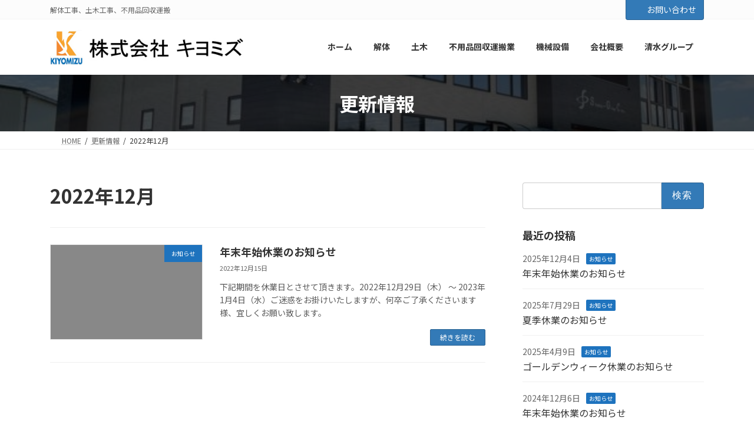

--- FILE ---
content_type: text/html; charset=UTF-8
request_url: https://www.kiyomizu-inc.co.jp/2022/12/
body_size: 67894
content:
<!DOCTYPE html>
<html lang="ja">
<head>
<meta charset="utf-8">
<meta http-equiv="X-UA-Compatible" content="IE=edge">
<meta name="viewport" content="width=device-width, initial-scale=1">
<!-- Google tag (gtag.js) --><script async src="https://www.googletagmanager.com/gtag/js?id=G-P0D4FPNFN5"></script><script>window.dataLayer = window.dataLayer || [];function gtag(){dataLayer.push(arguments);}gtag('js', new Date());gtag('config', 'G-P0D4FPNFN5');</script>
<title>2022年12月 | 株式会社キヨミズ</title>
<meta name='robots' content='max-image-preview:large' />
<link rel='dns-prefetch' href='//s.w.org' />
<link rel="alternate" type="application/rss+xml" title="株式会社キヨミズ &raquo; フィード" href="https://www.kiyomizu-inc.co.jp/feed/" />
<link rel="alternate" type="application/rss+xml" title="株式会社キヨミズ &raquo; コメントフィード" href="https://www.kiyomizu-inc.co.jp/comments/feed/" />
<meta name="description" content="2022年12月 の記事 株式会社キヨミズ 解体工事、土木工事、不用品回収運搬" /><link rel='stylesheet' id='vkExUnit_common_style-css'  href='https://www.kiyomizu-inc.co.jp/wp-content/plugins/vk-all-in-one-expansion-unit/assets/css/vkExUnit_style.css?ver=9.99.1.0' type='text/css' media='all' />
<style id='vkExUnit_common_style-inline-css' type='text/css'>
.grecaptcha-badge{bottom: 85px !important;}
.veu_promotion-alert__content--text { border: 1px solid rgba(0,0,0,0.125); padding: 0.5em 1em; border-radius: var(--vk-size-radius); margin-bottom: var(--vk-margin-block-bottom); font-size: 0.875rem; } /* Alert Content部分に段落タグを入れた場合に最後の段落の余白を0にする */ .veu_promotion-alert__content--text p:last-of-type{ margin-bottom:0; margin-top: 0; }
:root {--ver_page_top_button_url:url(https://www.kiyomizu-inc.co.jp/wp-content/plugins/vk-all-in-one-expansion-unit/assets/images/to-top-btn-icon.svg);}@font-face {font-weight: normal;font-style: normal;font-family: "vk_sns";src: url("https://www.kiyomizu-inc.co.jp/wp-content/plugins/vk-all-in-one-expansion-unit/inc/sns/icons/fonts/vk_sns.eot?-bq20cj");src: url("https://www.kiyomizu-inc.co.jp/wp-content/plugins/vk-all-in-one-expansion-unit/inc/sns/icons/fonts/vk_sns.eot?#iefix-bq20cj") format("embedded-opentype"),url("https://www.kiyomizu-inc.co.jp/wp-content/plugins/vk-all-in-one-expansion-unit/inc/sns/icons/fonts/vk_sns.woff?-bq20cj") format("woff"),url("https://www.kiyomizu-inc.co.jp/wp-content/plugins/vk-all-in-one-expansion-unit/inc/sns/icons/fonts/vk_sns.ttf?-bq20cj") format("truetype"),url("https://www.kiyomizu-inc.co.jp/wp-content/plugins/vk-all-in-one-expansion-unit/inc/sns/icons/fonts/vk_sns.svg?-bq20cj#vk_sns") format("svg");}
</style>
<link rel='stylesheet' id='vk-header-top-css'  href='https://www.kiyomizu-inc.co.jp/wp-content/plugins/lightning-g3-pro-unit/inc/header-top/package/css/header-top.css?ver=0.1.1' type='text/css' media='all' />
<style id='vk-header-top-inline-css' type='text/css'>
/* Header Top */.header-top{background-color:#fcfcfc;border-bottom: 1px solid #f5f5f5;}
</style>
<link rel='stylesheet' id='wp-block-library-css'  href='https://www.kiyomizu-inc.co.jp/wp-includes/css/dist/block-library/style.min.css?ver=5.9.12' type='text/css' media='all' />
<style id='wp-block-library-inline-css' type='text/css'>
.vk-cols--reverse{flex-direction:row-reverse}@media(min-width: 600px){.vk-cols--reverse .wp-block-column{margin-left:1em}.vk-cols--reverse .wp-block-column:last-child{margin-right:1em;margin-left:0}.vk-cols--reverse.vk-cols--fit .wp-block-column{margin-right:0;margin-left:0}}@media(min-width: 782px){.vk-cols--reverse.wp-block-columns:not(.is-not-stacked-on-mobile)>.wp-block-column:not(:first-child){margin-left:0}}@media(min-width: 600px)and (max-width: 781px){.vk-cols--reverse.wp-block-columns:not(.is-not-stacked-on-mobile)>.wp-block-column:nth-child(2n){margin-left:0}}.vk-cols--hasbtn{margin-bottom:0}.vk-cols--hasbtn>.row>.vk_gridColumn_item,.vk-cols--hasbtn>.wp-block-column{position:relative;padding-bottom:3em;margin-bottom:var(--vk-margin-block-bottom)}.vk-cols--hasbtn>.row>.vk_gridColumn_item>.wp-block-buttons,.vk-cols--hasbtn>.row>.vk_gridColumn_item>.vk_button,.vk-cols--hasbtn>.wp-block-column>.wp-block-buttons,.vk-cols--hasbtn>.wp-block-column>.vk_button{position:absolute;bottom:0;width:calc(100% - 15px - 15px)}.vk-cols--fit--gap1.wp-block-columns{gap:1px}@media(min-width: 600px)and (max-width: 781px){.vk-cols--fit--gap1.wp-block-columns .wp-block-column:not(:only-child){flex-basis:calc(50% - 1px) !important}}.vk-cols--fit.wp-block-columns,.vk-cols--fit.wp-block-columns:not(.is-not-stacked-on-mobile){margin-top:0;margin-bottom:0;justify-content:space-between}.vk-cols--fit.wp-block-columns>.wp-block-column *:last-child,.vk-cols--fit.wp-block-columns:not(.is-not-stacked-on-mobile)>.wp-block-column *:last-child{margin-bottom:0}.vk-cols--fit.wp-block-columns>.wp-block-column>.wp-block-cover,.vk-cols--fit.wp-block-columns:not(.is-not-stacked-on-mobile)>.wp-block-column>.wp-block-cover{margin-top:0}.vk-cols--fit.wp-block-columns.has-background,.vk-cols--fit.wp-block-columns:not(.is-not-stacked-on-mobile).has-background{padding:0}@media(max-width: 599px){.vk-cols--fit.wp-block-columns:not(.has-background)>.wp-block-column:not(.has-background),.vk-cols--fit.wp-block-columns:not(.is-not-stacked-on-mobile):not(.has-background)>.wp-block-column:not(.has-background){padding-left:0 !important;padding-right:0 !important}}@media(min-width: 782px){.vk-cols--fit.wp-block-columns .block-editor-block-list__block.wp-block-column:not(:first-child),.vk-cols--fit.wp-block-columns>.wp-block-column:not(:first-child),.vk-cols--fit.wp-block-columns:not(.is-not-stacked-on-mobile) .block-editor-block-list__block.wp-block-column:not(:first-child),.vk-cols--fit.wp-block-columns:not(.is-not-stacked-on-mobile)>.wp-block-column:not(:first-child){margin-left:0}}@media(min-width: 600px)and (max-width: 781px){.vk-cols--fit.wp-block-columns .wp-block-column:nth-child(2n),.vk-cols--fit.wp-block-columns:not(.is-not-stacked-on-mobile) .wp-block-column:nth-child(2n){margin-left:0}.vk-cols--fit.wp-block-columns .wp-block-column:not(:only-child),.vk-cols--fit.wp-block-columns:not(.is-not-stacked-on-mobile) .wp-block-column:not(:only-child){flex-basis:50% !important}}.vk-cols--fit.vk-cols--grid>.block-editor-block-list__block,.vk-cols--fit.vk-cols--grid>.wp-block-column,.vk-cols--fit.vk-cols--grid:not(.is-not-stacked-on-mobile)>.block-editor-block-list__block,.vk-cols--fit.vk-cols--grid:not(.is-not-stacked-on-mobile)>.wp-block-column{flex-basis:50%}@media(max-width: 599px){.vk-cols--fit.vk-cols--grid.vk-cols--grid--alignfull>.wp-block-column:nth-child(2)>.wp-block-cover,.vk-cols--fit.vk-cols--grid:not(.is-not-stacked-on-mobile).vk-cols--grid--alignfull>.wp-block-column:nth-child(2)>.wp-block-cover{width:100vw;margin-right:calc((100% - 100vw)/2);margin-left:calc((100% - 100vw)/2)}}@media(min-width: 600px){.vk-cols--fit.vk-cols--grid.vk-cols--grid--alignfull>.wp-block-column:nth-child(2)>.wp-block-cover,.vk-cols--fit.vk-cols--grid:not(.is-not-stacked-on-mobile).vk-cols--grid--alignfull>.wp-block-column:nth-child(2)>.wp-block-cover{margin-right:calc(100% - 50vw);width:50vw}}@media(min-width: 600px){.vk-cols--fit.vk-cols--grid.vk-cols--grid--alignfull.vk-cols--reverse>.wp-block-column,.vk-cols--fit.vk-cols--grid:not(.is-not-stacked-on-mobile).vk-cols--grid--alignfull.vk-cols--reverse>.wp-block-column{margin-left:0;margin-right:0}.vk-cols--fit.vk-cols--grid.vk-cols--grid--alignfull.vk-cols--reverse>.wp-block-column:nth-child(2)>.wp-block-cover,.vk-cols--fit.vk-cols--grid:not(.is-not-stacked-on-mobile).vk-cols--grid--alignfull.vk-cols--reverse>.wp-block-column:nth-child(2)>.wp-block-cover{margin-left:calc(100% - 50vw)}}.vk-cols--menu h2,.vk-cols--menu h3,.vk-cols--menu h4,.vk-cols--menu h5{margin-bottom:.2em;text-shadow:#000 0 0 10px}.vk-cols--menu h2:first-child,.vk-cols--menu h3:first-child,.vk-cols--menu h4:first-child,.vk-cols--menu h5:first-child{margin-top:0}.vk-cols--menu p{margin-bottom:1rem;text-shadow:#000 0 0 10px}.vk-cols--menu .wp-block-cover__inner-container:last-child{margin-bottom:0}.vk-cols--fitbnrs .wp-block-column .wp-block-cover:hover img{filter:unset}.vk-cols--fitbnrs .wp-block-column .wp-block-cover:hover{background-color:unset}.vk-cols--fitbnrs .wp-block-column .wp-block-cover:hover .wp-block-cover__image-background{filter:unset !important}.vk-cols--fitbnrs .wp-block-cover__inner-container{position:absolute;height:100%;width:100%}.vk-cols--fitbnrs .vk_button{height:100%;margin:0}.vk-cols--fitbnrs .vk_button .vk_button_btn,.vk-cols--fitbnrs .vk_button .btn{height:100%;width:100%;border:none;box-shadow:none;background-color:unset;transition:unset}.vk-cols--fitbnrs .vk_button .vk_button_btn:hover,.vk-cols--fitbnrs .vk_button .btn:hover{transition:unset}.vk-cols--fitbnrs .vk_button .vk_button_btn:after,.vk-cols--fitbnrs .vk_button .btn:after{border:none}.vk-cols--fitbnrs .vk_button .vk_button_link_txt{width:100%;position:absolute;top:50%;left:50%;transform:translateY(-50%) translateX(-50%);font-size:2rem;text-shadow:#000 0 0 10px}.vk-cols--fitbnrs .vk_button .vk_button_link_subCaption{width:100%;position:absolute;top:calc(50% + 2.2em);left:50%;transform:translateY(-50%) translateX(-50%);text-shadow:#000 0 0 10px}.vk-cols--media .wp-block-column:not(:first-child) .wp-block-image,.vk-cols--media .wp-block-column:not(:first-child) figure{margin-bottom:0}@media(min-width: 600px){.vk-cols--media.vk-cols--reverse .wp-block-column:first-child{margin-left:0}}@media(min-width: 782px){.vk-cols--media .wp-block-column:not(:first-child){--wp--style--block-gap: 3rem;margin-left:3rem}.vk-cols--media.vk-cols--reverse .wp-block-column:not(:first-child){margin-right:3rem;margin-left:0}}@media(min-width: 600px)and (max-width: 781px){.vk-cols--media{--wp--style--block-gap: 2rem}.vk-cols--media.vk-cols--reverse .wp-block-column:not(:first-child){margin-right:2rem;margin-left:0}}.vk-fit-map iframe{position:relative;margin-bottom:0;display:block;max-height:400px;width:100vw}.no-margin{margin:0}@media(max-width: 599px){.wp-block-image.vk-aligncenter--mobile>.alignright{float:none;margin-left:auto;margin-right:auto}.vk-no-padding-horizontal--mobile{padding-left:0 !important;padding-right:0 !important}}
/* VK Color Palettes */:root{ --vk-color-primary:#337ab7}:root .has-vk-color-primary-color { color:var(--vk-color-primary); }:root .has-vk-color-primary-background-color { background-color:var(--vk-color-primary); }:root .has-vk-color-primary-border-color { border-color:var(--vk-color-primary); }:root{ --vk-color-primary-dark:#286192}:root .has-vk-color-primary-dark-color { color:var(--vk-color-primary-dark); }:root .has-vk-color-primary-dark-background-color { background-color:var(--vk-color-primary-dark); }:root .has-vk-color-primary-dark-border-color { border-color:var(--vk-color-primary-dark); }:root{ --vk-color-primary-vivid:#3886c9}:root .has-vk-color-primary-vivid-color { color:var(--vk-color-primary-vivid); }:root .has-vk-color-primary-vivid-background-color { background-color:var(--vk-color-primary-vivid); }:root .has-vk-color-primary-vivid-border-color { border-color:var(--vk-color-primary-vivid); }
</style>
<style id='global-styles-inline-css' type='text/css'>
body{--wp--preset--color--black: #000000;--wp--preset--color--cyan-bluish-gray: #abb8c3;--wp--preset--color--white: #ffffff;--wp--preset--color--pale-pink: #f78da7;--wp--preset--color--vivid-red: #cf2e2e;--wp--preset--color--luminous-vivid-orange: #ff6900;--wp--preset--color--luminous-vivid-amber: #fcb900;--wp--preset--color--light-green-cyan: #7bdcb5;--wp--preset--color--vivid-green-cyan: #00d084;--wp--preset--color--pale-cyan-blue: #8ed1fc;--wp--preset--color--vivid-cyan-blue: #0693e3;--wp--preset--color--vivid-purple: #9b51e0;--wp--preset--gradient--vivid-cyan-blue-to-vivid-purple: linear-gradient(135deg,rgba(6,147,227,1) 0%,rgb(155,81,224) 100%);--wp--preset--gradient--light-green-cyan-to-vivid-green-cyan: linear-gradient(135deg,rgb(122,220,180) 0%,rgb(0,208,130) 100%);--wp--preset--gradient--luminous-vivid-amber-to-luminous-vivid-orange: linear-gradient(135deg,rgba(252,185,0,1) 0%,rgba(255,105,0,1) 100%);--wp--preset--gradient--luminous-vivid-orange-to-vivid-red: linear-gradient(135deg,rgba(255,105,0,1) 0%,rgb(207,46,46) 100%);--wp--preset--gradient--very-light-gray-to-cyan-bluish-gray: linear-gradient(135deg,rgb(238,238,238) 0%,rgb(169,184,195) 100%);--wp--preset--gradient--cool-to-warm-spectrum: linear-gradient(135deg,rgb(74,234,220) 0%,rgb(151,120,209) 20%,rgb(207,42,186) 40%,rgb(238,44,130) 60%,rgb(251,105,98) 80%,rgb(254,248,76) 100%);--wp--preset--gradient--blush-light-purple: linear-gradient(135deg,rgb(255,206,236) 0%,rgb(152,150,240) 100%);--wp--preset--gradient--blush-bordeaux: linear-gradient(135deg,rgb(254,205,165) 0%,rgb(254,45,45) 50%,rgb(107,0,62) 100%);--wp--preset--gradient--luminous-dusk: linear-gradient(135deg,rgb(255,203,112) 0%,rgb(199,81,192) 50%,rgb(65,88,208) 100%);--wp--preset--gradient--pale-ocean: linear-gradient(135deg,rgb(255,245,203) 0%,rgb(182,227,212) 50%,rgb(51,167,181) 100%);--wp--preset--gradient--electric-grass: linear-gradient(135deg,rgb(202,248,128) 0%,rgb(113,206,126) 100%);--wp--preset--gradient--midnight: linear-gradient(135deg,rgb(2,3,129) 0%,rgb(40,116,252) 100%);--wp--preset--gradient--vivid-green-cyan-to-vivid-cyan-blue: linear-gradient(135deg,rgba(0,208,132,1) 0%,rgba(6,147,227,1) 100%);--wp--preset--duotone--dark-grayscale: url('#wp-duotone-dark-grayscale');--wp--preset--duotone--grayscale: url('#wp-duotone-grayscale');--wp--preset--duotone--purple-yellow: url('#wp-duotone-purple-yellow');--wp--preset--duotone--blue-red: url('#wp-duotone-blue-red');--wp--preset--duotone--midnight: url('#wp-duotone-midnight');--wp--preset--duotone--magenta-yellow: url('#wp-duotone-magenta-yellow');--wp--preset--duotone--purple-green: url('#wp-duotone-purple-green');--wp--preset--duotone--blue-orange: url('#wp-duotone-blue-orange');--wp--preset--font-size--small: 14px;--wp--preset--font-size--medium: 20px;--wp--preset--font-size--large: 24px;--wp--preset--font-size--x-large: 42px;--wp--preset--font-size--regular: 16px;--wp--preset--font-size--huge: 36px;}.has-black-color{color: var(--wp--preset--color--black) !important;}.has-cyan-bluish-gray-color{color: var(--wp--preset--color--cyan-bluish-gray) !important;}.has-white-color{color: var(--wp--preset--color--white) !important;}.has-pale-pink-color{color: var(--wp--preset--color--pale-pink) !important;}.has-vivid-red-color{color: var(--wp--preset--color--vivid-red) !important;}.has-luminous-vivid-orange-color{color: var(--wp--preset--color--luminous-vivid-orange) !important;}.has-luminous-vivid-amber-color{color: var(--wp--preset--color--luminous-vivid-amber) !important;}.has-light-green-cyan-color{color: var(--wp--preset--color--light-green-cyan) !important;}.has-vivid-green-cyan-color{color: var(--wp--preset--color--vivid-green-cyan) !important;}.has-pale-cyan-blue-color{color: var(--wp--preset--color--pale-cyan-blue) !important;}.has-vivid-cyan-blue-color{color: var(--wp--preset--color--vivid-cyan-blue) !important;}.has-vivid-purple-color{color: var(--wp--preset--color--vivid-purple) !important;}.has-black-background-color{background-color: var(--wp--preset--color--black) !important;}.has-cyan-bluish-gray-background-color{background-color: var(--wp--preset--color--cyan-bluish-gray) !important;}.has-white-background-color{background-color: var(--wp--preset--color--white) !important;}.has-pale-pink-background-color{background-color: var(--wp--preset--color--pale-pink) !important;}.has-vivid-red-background-color{background-color: var(--wp--preset--color--vivid-red) !important;}.has-luminous-vivid-orange-background-color{background-color: var(--wp--preset--color--luminous-vivid-orange) !important;}.has-luminous-vivid-amber-background-color{background-color: var(--wp--preset--color--luminous-vivid-amber) !important;}.has-light-green-cyan-background-color{background-color: var(--wp--preset--color--light-green-cyan) !important;}.has-vivid-green-cyan-background-color{background-color: var(--wp--preset--color--vivid-green-cyan) !important;}.has-pale-cyan-blue-background-color{background-color: var(--wp--preset--color--pale-cyan-blue) !important;}.has-vivid-cyan-blue-background-color{background-color: var(--wp--preset--color--vivid-cyan-blue) !important;}.has-vivid-purple-background-color{background-color: var(--wp--preset--color--vivid-purple) !important;}.has-black-border-color{border-color: var(--wp--preset--color--black) !important;}.has-cyan-bluish-gray-border-color{border-color: var(--wp--preset--color--cyan-bluish-gray) !important;}.has-white-border-color{border-color: var(--wp--preset--color--white) !important;}.has-pale-pink-border-color{border-color: var(--wp--preset--color--pale-pink) !important;}.has-vivid-red-border-color{border-color: var(--wp--preset--color--vivid-red) !important;}.has-luminous-vivid-orange-border-color{border-color: var(--wp--preset--color--luminous-vivid-orange) !important;}.has-luminous-vivid-amber-border-color{border-color: var(--wp--preset--color--luminous-vivid-amber) !important;}.has-light-green-cyan-border-color{border-color: var(--wp--preset--color--light-green-cyan) !important;}.has-vivid-green-cyan-border-color{border-color: var(--wp--preset--color--vivid-green-cyan) !important;}.has-pale-cyan-blue-border-color{border-color: var(--wp--preset--color--pale-cyan-blue) !important;}.has-vivid-cyan-blue-border-color{border-color: var(--wp--preset--color--vivid-cyan-blue) !important;}.has-vivid-purple-border-color{border-color: var(--wp--preset--color--vivid-purple) !important;}.has-vivid-cyan-blue-to-vivid-purple-gradient-background{background: var(--wp--preset--gradient--vivid-cyan-blue-to-vivid-purple) !important;}.has-light-green-cyan-to-vivid-green-cyan-gradient-background{background: var(--wp--preset--gradient--light-green-cyan-to-vivid-green-cyan) !important;}.has-luminous-vivid-amber-to-luminous-vivid-orange-gradient-background{background: var(--wp--preset--gradient--luminous-vivid-amber-to-luminous-vivid-orange) !important;}.has-luminous-vivid-orange-to-vivid-red-gradient-background{background: var(--wp--preset--gradient--luminous-vivid-orange-to-vivid-red) !important;}.has-very-light-gray-to-cyan-bluish-gray-gradient-background{background: var(--wp--preset--gradient--very-light-gray-to-cyan-bluish-gray) !important;}.has-cool-to-warm-spectrum-gradient-background{background: var(--wp--preset--gradient--cool-to-warm-spectrum) !important;}.has-blush-light-purple-gradient-background{background: var(--wp--preset--gradient--blush-light-purple) !important;}.has-blush-bordeaux-gradient-background{background: var(--wp--preset--gradient--blush-bordeaux) !important;}.has-luminous-dusk-gradient-background{background: var(--wp--preset--gradient--luminous-dusk) !important;}.has-pale-ocean-gradient-background{background: var(--wp--preset--gradient--pale-ocean) !important;}.has-electric-grass-gradient-background{background: var(--wp--preset--gradient--electric-grass) !important;}.has-midnight-gradient-background{background: var(--wp--preset--gradient--midnight) !important;}.has-small-font-size{font-size: var(--wp--preset--font-size--small) !important;}.has-medium-font-size{font-size: var(--wp--preset--font-size--medium) !important;}.has-large-font-size{font-size: var(--wp--preset--font-size--large) !important;}.has-x-large-font-size{font-size: var(--wp--preset--font-size--x-large) !important;}
</style>
<link rel='stylesheet' id='contact-form-7-confirm-css'  href='https://www.kiyomizu-inc.co.jp/wp-content/plugins/contact-form-7-add-confirm/includes/css/styles.css?ver=5.1-20210912' type='text/css' media='all' />
<link rel='stylesheet' id='UserAccessManagerLoginForm-css'  href='https://www.kiyomizu-inc.co.jp/wp-content/plugins/user-access-manager/assets/css/uamLoginForm.css?ver=2.2.16' type='text/css' media='screen' />
<link rel='stylesheet' id='veu-cta-css'  href='https://www.kiyomizu-inc.co.jp/wp-content/plugins/vk-all-in-one-expansion-unit/inc/call-to-action/package/assets/css/style.css?ver=9.99.1.0' type='text/css' media='all' />
<link rel='stylesheet' id='vk-swiper-style-css'  href='https://www.kiyomizu-inc.co.jp/wp-content/plugins/vk-blocks-pro/inc/vk-swiper/package/assets/css/swiper-bundle.min.css?ver=6.8.0' type='text/css' media='all' />
<link rel='stylesheet' id='lightning-common-style-css'  href='https://www.kiyomizu-inc.co.jp/wp-content/themes/lightning/_g3/assets/css/style.css?ver=15.33.1' type='text/css' media='all' />
<style id='lightning-common-style-inline-css' type='text/css'>
/* Lightning */:root {--vk-color-primary:#337ab7;--vk-color-primary-dark:#286192;--vk-color-primary-vivid:#3886c9;--g_nav_main_acc_icon_open_url:url(https://www.kiyomizu-inc.co.jp/wp-content/themes/lightning/_g3/inc/vk-mobile-nav/package/images/vk-menu-acc-icon-open-black.svg);--g_nav_main_acc_icon_close_url: url(https://www.kiyomizu-inc.co.jp/wp-content/themes/lightning/_g3/inc/vk-mobile-nav/package/images/vk-menu-close-black.svg);--g_nav_sub_acc_icon_open_url: url(https://www.kiyomizu-inc.co.jp/wp-content/themes/lightning/_g3/inc/vk-mobile-nav/package/images/vk-menu-acc-icon-open-white.svg);--g_nav_sub_acc_icon_close_url: url(https://www.kiyomizu-inc.co.jp/wp-content/themes/lightning/_g3/inc/vk-mobile-nav/package/images/vk-menu-close-white.svg);}
:root{--swiper-navigation-color: #fff;}
:root {}.main-section {}
/* vk-mobile-nav */:root {--vk-mobile-nav-menu-btn-bg-src: url("https://www.kiyomizu-inc.co.jp/wp-content/themes/lightning/_g3/inc/vk-mobile-nav/package/images/vk-menu-btn-black.svg");--vk-mobile-nav-menu-btn-close-bg-src: url("https://www.kiyomizu-inc.co.jp/wp-content/themes/lightning/_g3/inc/vk-mobile-nav/package/images/vk-menu-close-black.svg");--vk-menu-acc-icon-open-black-bg-src: url("https://www.kiyomizu-inc.co.jp/wp-content/themes/lightning/_g3/inc/vk-mobile-nav/package/images/vk-menu-acc-icon-open-black.svg");--vk-menu-acc-icon-open-white-bg-src: url("https://www.kiyomizu-inc.co.jp/wp-content/themes/lightning/_g3/inc/vk-mobile-nav/package/images/vk-menu-acc-icon-open-white.svg");--vk-menu-acc-icon-close-black-bg-src: url("https://www.kiyomizu-inc.co.jp/wp-content/themes/lightning/_g3/inc/vk-mobile-nav/package/images/vk-menu-close-black.svg");--vk-menu-acc-icon-close-white-bg-src: url("https://www.kiyomizu-inc.co.jp/wp-content/themes/lightning/_g3/inc/vk-mobile-nav/package/images/vk-menu-close-white.svg");}
</style>
<link rel='stylesheet' id='lightning-design-style-css'  href='https://www.kiyomizu-inc.co.jp/wp-content/themes/lightning/_g3/design-skin/origin3/css/style.css?ver=15.33.1' type='text/css' media='all' />
<style id='lightning-design-style-inline-css' type='text/css'>
.tagcloud a:before { font-family: "Font Awesome 7 Free";content: "\f02b";font-weight: bold; }
/* Font switch */.site-header .site-header-logo{ font-family:"Noto Sans JP",sans-serif;font-weight:700;font-display: swap;}.global-nav{ font-family:"Noto Sans JP",sans-serif;font-weight:700;font-display: swap;}h1,h2,h3,h4,h5,h6,.page-header-title{ font-family:"Noto Sans JP",sans-serif;font-weight:700;font-display: swap;}body{ font-family:"Noto Sans JP",sans-serif;font-weight:400;font-display: swap;}
.vk-campaign-text{color:#fff;background-color:#dd9933;}.vk-campaign-text_btn,.vk-campaign-text_btn:link,.vk-campaign-text_btn:visited,.vk-campaign-text_btn:focus,.vk-campaign-text_btn:active{background:#fff;color:#4c4c4c;}a.vk-campaign-text_btn:hover{background:#eab010;color:#fff;}.vk-campaign-text_link,.vk-campaign-text_link:link,.vk-campaign-text_link:hover,.vk-campaign-text_link:visited,.vk-campaign-text_link:active,.vk-campaign-text_link:focus{color:#fff;}
/* page header */:root{--vk-page-header-url : url(https://www.kiyomizu-inc.co.jp/wp-content/uploads/2021/09/image0-rotated.jpeg);}@media ( max-width:575.98px ){:root{--vk-page-header-url : url(https://www.kiyomizu-inc.co.jp/wp-content/uploads/2021/09/image0-rotated.jpeg);}}.page-header{ position:relative;color:#fff;background: var(--vk-page-header-url, url(https://www.kiyomizu-inc.co.jp/wp-content/uploads/2021/09/image0-rotated.jpeg) ) no-repeat 50% center;background-size: cover;min-height:6rem;}.page-header::before{content:"";position:absolute;top:0;left:0;background-color:#000;opacity:0.7;width:100%;height:100%;}
.site-footer {background-color:#ffffff;color:#333;}.site-footer {
						--vk-color-text-body: #333;
						--vk-color-text-link: #333;
						--vk-color-text-link-hover: #333;
					}
</style>
<link rel='stylesheet' id='vk-blog-card-css'  href='https://www.kiyomizu-inc.co.jp/wp-content/themes/lightning/_g3/inc/vk-wp-oembed-blog-card/package/css/blog-card.css?ver=5.9.12' type='text/css' media='all' />
<link rel='stylesheet' id='vk-blocks-build-css-css'  href='https://www.kiyomizu-inc.co.jp/wp-content/plugins/vk-blocks-pro/build/block-build.css?ver=1.30.0.1' type='text/css' media='all' />
<style id='vk-blocks-build-css-inline-css' type='text/css'>
:root {--vk_flow-arrow: url(https://www.kiyomizu-inc.co.jp/wp-content/plugins/vk-blocks-pro/inc/vk-blocks/images/arrow_bottom.svg);--vk_image-mask-wave01: url(https://www.kiyomizu-inc.co.jp/wp-content/plugins/vk-blocks-pro/inc/vk-blocks/images/wave01.svg);--vk_image-mask-wave02: url(https://www.kiyomizu-inc.co.jp/wp-content/plugins/vk-blocks-pro/inc/vk-blocks/images/wave02.svg);--vk_image-mask-wave03: url(https://www.kiyomizu-inc.co.jp/wp-content/plugins/vk-blocks-pro/inc/vk-blocks/images/wave03.svg);--vk_image-mask-wave04: url(https://www.kiyomizu-inc.co.jp/wp-content/plugins/vk-blocks-pro/inc/vk-blocks/images/wave04.svg);}

	:root {

		--vk-balloon-border-width:1px;

		--vk-balloon-speech-offset:-12px;
	}
	
</style>
<link rel='stylesheet' id='lightning-theme-style-css'  href='https://www.kiyomizu-inc.co.jp/wp-content/themes/lightning_child_sample/style.css?ver=15.33.1' type='text/css' media='all' />
<link rel='stylesheet' id='vk-font-awesome-css'  href='https://www.kiyomizu-inc.co.jp/wp-content/themes/lightning/vendor/vektor-inc/font-awesome-versions/src/font-awesome/css/all.min.css?ver=7.1.0' type='text/css' media='all' />
<link rel='stylesheet' id='vk-header-layout-css'  href='https://www.kiyomizu-inc.co.jp/wp-content/plugins/lightning-g3-pro-unit/inc/header-layout/package/css/header-layout.css?ver=0.18.0' type='text/css' media='all' />
<style id='vk-header-layout-inline-css' type='text/css'>
/* Header Layout */:root {--vk-header-logo-url:url(https://www.kiyomizu-inc.co.jp/wp-content/uploads/2022/04/title_rogo.jpg);}
</style>
<link rel='stylesheet' id='vk-campaign-text-css'  href='https://www.kiyomizu-inc.co.jp/wp-content/plugins/lightning-g3-pro-unit/inc/vk-campaign-text/package/css/vk-campaign-text.css?ver=0.1.0' type='text/css' media='all' />
<link rel='stylesheet' id='vk-mobile-fix-nav-css'  href='https://www.kiyomizu-inc.co.jp/wp-content/plugins/lightning-g3-pro-unit/inc/vk-mobile-fix-nav/package/css/vk-mobile-fix-nav.css?ver=0.0.0' type='text/css' media='all' />
<link rel='stylesheet' id='tablepress-datatables-buttons-css'  href='https://www.kiyomizu-inc.co.jp/wp-content/plugins/tablepress-datatables-buttons/css/buttons.dataTables.min.css?ver=1.5' type='text/css' media='all' />
<link rel='stylesheet' id='tablepress-default-css'  href='https://www.kiyomizu-inc.co.jp/wp-content/plugins/tablepress/css/default.min.css?ver=1.14' type='text/css' media='all' />
<link rel='stylesheet' id='tablepress-responsive-tables-css'  href='https://www.kiyomizu-inc.co.jp/wp-content/plugins/tablepress-responsive-tables/css/tablepress-responsive.min.css?ver=1.8' type='text/css' media='all' />
<script type='text/javascript' src='https://www.kiyomizu-inc.co.jp/wp-includes/js/jquery/jquery.min.js?ver=3.6.0' id='jquery-core-js'></script>
<script type='text/javascript' src='https://www.kiyomizu-inc.co.jp/wp-includes/js/jquery/jquery-migrate.min.js?ver=3.3.2' id='jquery-migrate-js'></script>
<link rel="https://api.w.org/" href="https://www.kiyomizu-inc.co.jp/wp-json/" /><link rel="EditURI" type="application/rsd+xml" title="RSD" href="https://www.kiyomizu-inc.co.jp/xmlrpc.php?rsd" />
<link rel="wlwmanifest" type="application/wlwmanifest+xml" href="https://www.kiyomizu-inc.co.jp/wp-includes/wlwmanifest.xml" /> 
<meta name="generator" content="WordPress 5.9.12" />
<meta name="google-site-verification" content="VUyKgXEv7hgIG_UtdQEDojZu68qs2FYEv35XNr-jcJE" /><meta name="robots" content="noindex,follow" /><!-- [ VK All in One Expansion Unit OGP ] -->
<meta property="og:site_name" content="株式会社キヨミズ" />
<meta property="og:url" content="https://www.kiyomizu-inc.co.jp/%e5%b9%b4%e6%9c%ab%e5%b9%b4%e5%a7%8b%e4%bc%91%e6%a5%ad%e3%81%ae%e3%81%8a%e7%9f%a5%e3%82%89%e3%81%9b/" />
<meta property="og:title" content="2022年12月 | 株式会社キヨミズ" />
<meta property="og:description" content="2022年12月 の記事 株式会社キヨミズ 解体工事、土木工事、不用品回収運搬" />
<meta property="og:type" content="article" />
<!-- [ / VK All in One Expansion Unit OGP ] -->
<!-- [ VK All in One Expansion Unit twitter card ] -->
<meta name="twitter:card" content="summary_large_image">
<meta name="twitter:description" content="2022年12月 の記事 株式会社キヨミズ 解体工事、土木工事、不用品回収運搬">
<meta name="twitter:title" content="2022年12月 | 株式会社キヨミズ">
<meta name="twitter:url" content="https://www.kiyomizu-inc.co.jp/%e5%b9%b4%e6%9c%ab%e5%b9%b4%e5%a7%8b%e4%bc%91%e6%a5%ad%e3%81%ae%e3%81%8a%e7%9f%a5%e3%82%89%e3%81%9b/">
	<meta name="twitter:domain" content="www.kiyomizu-inc.co.jp">
	<!-- [ / VK All in One Expansion Unit twitter card ] -->
	<link rel="icon" href="https://www.kiyomizu-inc.co.jp/wp-content/uploads/2022/04/cropped-logo-32x32.jpg" sizes="32x32" />
<link rel="icon" href="https://www.kiyomizu-inc.co.jp/wp-content/uploads/2022/04/cropped-logo-192x192.jpg" sizes="192x192" />
<link rel="apple-touch-icon" href="https://www.kiyomizu-inc.co.jp/wp-content/uploads/2022/04/cropped-logo-180x180.jpg" />
<meta name="msapplication-TileImage" content="https://www.kiyomizu-inc.co.jp/wp-content/uploads/2022/04/cropped-logo-270x270.jpg" />
		<style type="text/css" id="wp-custom-css">
			.global-nav {
    font-weight: 100;
}

.vk_prContent_colTxt_title {
text-align: center;
}

input:-webkit-autofill {
    transition: background-color 5000s ease-in-out 0s !important;
}

.wpcf7c-conf {
    background-color: #ffffff;
}
/* ID2の表のセルに枠線を付加する */
.tablepress-id-2 thead th,
.tablepress-id-2 tbody tr:first-child td,
.tablepress-id-2 tbody td,
.tablepress-id-2 tfoot th {
	border-style: solid;
	border-width: 1px;
	border-color: #ccc;
}
.tablepress-id-2 .column-1 {
	background-color: #eee !important;
		width:25%
}
.tablepress-id-2 .column-3 {
	background-color: #eee !important;
		width:25%
}
/* ID3の表のセルに枠線を付加する */
.tablepress-id-3 thead th,
.tablepress-id-3 tbody tr:first-child td,
.tablepress-id-3 tbody td,
.tablepress-id-3 tfoot th {
	border-style: solid;
	border-width: 1px;
	border-color: #ccc;
}
.tablepress-id-3 .column-1 {
	background-color: #eee !important;
	width:25%
}
.tablepress-id-3 .column-3 {
	background-color: #eee !important;
	width:25%
}

textarea {
    font-family:メイリオ, Meiryo, "ＭＳ Ｐゴシック", "MS PGothic", sans-serif;
}

.dataTables_wrapper label input, .dataTables_wrapper label select {
    font-size: 16px;
}

@media (max-width: 639px) {
  .vk_inline-font-size {
    font-size: 1.2rem;
  }
}


/* SNSアイコン */
.headerTop ul {
    margin-top: 0px;
    margin-right: 10px;
}
.headerTop ul>li {
    margin-bottom: 0;
}
.headerTop ul>li>a {
    font-size: 24px;
    padding: 2px 0;
}
.headerTop ul>li>a:hover {
    text-decoration: none;
}
.nav li a .fa-facebook-square::before {
    color: #425dab;
}
.nav li a:hover .fa-facebook-square::before {
    color: #344e84;
}
.nav li a .fa-twitter-square::before {
    color: #00abec;
}
.nav li a:hover .fa-twitter-square::before {
    color: #007eaa;
}
.nav li a .fa-line::before {
    color: #6ebd30;
}
.nav li a:hover .fa-line::before {
    color: #5b9c28;
}

.nav li a .fa-instagram::before {
    color: #f9590d;
}
.nav li a:hover .fa-instagram::before {
    color: #b85f35;
}

.nav li a .fa-instagram-square::before {
    color: #d40065;
}
.nav li a:hover .fa-instagram-square::before {
    color: #b85f35;
}
.headerTop ul>li>a i, .headerTop ul>li>span i {
    margin: 0 5px;
}

.header-top ul>li>a  {
    padding: 0 3px;
    font-size: 22px;
    white-space: nowrap;
    display: block;
}


		</style>
		</head>
<body class="archive date wp-embed-responsive post-type-post vk-blocks sidebar-fix sidebar-fix-priority-top device-pc fa_v7_css mobile-fix-nav_enable">
<a class="skip-link screen-reader-text" href="#main">コンテンツへスキップ</a>
<a class="skip-link screen-reader-text" href="#vk-mobile-nav">ナビゲーションに移動</a>
<svg xmlns="http://www.w3.org/2000/svg" viewBox="0 0 0 0" width="0" height="0" focusable="false" role="none" style="visibility: hidden; position: absolute; left: -9999px; overflow: hidden;" ><defs><filter id="wp-duotone-dark-grayscale"><feColorMatrix color-interpolation-filters="sRGB" type="matrix" values=" .299 .587 .114 0 0 .299 .587 .114 0 0 .299 .587 .114 0 0 .299 .587 .114 0 0 " /><feComponentTransfer color-interpolation-filters="sRGB" ><feFuncR type="table" tableValues="0 0.49803921568627" /><feFuncG type="table" tableValues="0 0.49803921568627" /><feFuncB type="table" tableValues="0 0.49803921568627" /><feFuncA type="table" tableValues="1 1" /></feComponentTransfer><feComposite in2="SourceGraphic" operator="in" /></filter></defs></svg><svg xmlns="http://www.w3.org/2000/svg" viewBox="0 0 0 0" width="0" height="0" focusable="false" role="none" style="visibility: hidden; position: absolute; left: -9999px; overflow: hidden;" ><defs><filter id="wp-duotone-grayscale"><feColorMatrix color-interpolation-filters="sRGB" type="matrix" values=" .299 .587 .114 0 0 .299 .587 .114 0 0 .299 .587 .114 0 0 .299 .587 .114 0 0 " /><feComponentTransfer color-interpolation-filters="sRGB" ><feFuncR type="table" tableValues="0 1" /><feFuncG type="table" tableValues="0 1" /><feFuncB type="table" tableValues="0 1" /><feFuncA type="table" tableValues="1 1" /></feComponentTransfer><feComposite in2="SourceGraphic" operator="in" /></filter></defs></svg><svg xmlns="http://www.w3.org/2000/svg" viewBox="0 0 0 0" width="0" height="0" focusable="false" role="none" style="visibility: hidden; position: absolute; left: -9999px; overflow: hidden;" ><defs><filter id="wp-duotone-purple-yellow"><feColorMatrix color-interpolation-filters="sRGB" type="matrix" values=" .299 .587 .114 0 0 .299 .587 .114 0 0 .299 .587 .114 0 0 .299 .587 .114 0 0 " /><feComponentTransfer color-interpolation-filters="sRGB" ><feFuncR type="table" tableValues="0.54901960784314 0.98823529411765" /><feFuncG type="table" tableValues="0 1" /><feFuncB type="table" tableValues="0.71764705882353 0.25490196078431" /><feFuncA type="table" tableValues="1 1" /></feComponentTransfer><feComposite in2="SourceGraphic" operator="in" /></filter></defs></svg><svg xmlns="http://www.w3.org/2000/svg" viewBox="0 0 0 0" width="0" height="0" focusable="false" role="none" style="visibility: hidden; position: absolute; left: -9999px; overflow: hidden;" ><defs><filter id="wp-duotone-blue-red"><feColorMatrix color-interpolation-filters="sRGB" type="matrix" values=" .299 .587 .114 0 0 .299 .587 .114 0 0 .299 .587 .114 0 0 .299 .587 .114 0 0 " /><feComponentTransfer color-interpolation-filters="sRGB" ><feFuncR type="table" tableValues="0 1" /><feFuncG type="table" tableValues="0 0.27843137254902" /><feFuncB type="table" tableValues="0.5921568627451 0.27843137254902" /><feFuncA type="table" tableValues="1 1" /></feComponentTransfer><feComposite in2="SourceGraphic" operator="in" /></filter></defs></svg><svg xmlns="http://www.w3.org/2000/svg" viewBox="0 0 0 0" width="0" height="0" focusable="false" role="none" style="visibility: hidden; position: absolute; left: -9999px; overflow: hidden;" ><defs><filter id="wp-duotone-midnight"><feColorMatrix color-interpolation-filters="sRGB" type="matrix" values=" .299 .587 .114 0 0 .299 .587 .114 0 0 .299 .587 .114 0 0 .299 .587 .114 0 0 " /><feComponentTransfer color-interpolation-filters="sRGB" ><feFuncR type="table" tableValues="0 0" /><feFuncG type="table" tableValues="0 0.64705882352941" /><feFuncB type="table" tableValues="0 1" /><feFuncA type="table" tableValues="1 1" /></feComponentTransfer><feComposite in2="SourceGraphic" operator="in" /></filter></defs></svg><svg xmlns="http://www.w3.org/2000/svg" viewBox="0 0 0 0" width="0" height="0" focusable="false" role="none" style="visibility: hidden; position: absolute; left: -9999px; overflow: hidden;" ><defs><filter id="wp-duotone-magenta-yellow"><feColorMatrix color-interpolation-filters="sRGB" type="matrix" values=" .299 .587 .114 0 0 .299 .587 .114 0 0 .299 .587 .114 0 0 .299 .587 .114 0 0 " /><feComponentTransfer color-interpolation-filters="sRGB" ><feFuncR type="table" tableValues="0.78039215686275 1" /><feFuncG type="table" tableValues="0 0.94901960784314" /><feFuncB type="table" tableValues="0.35294117647059 0.47058823529412" /><feFuncA type="table" tableValues="1 1" /></feComponentTransfer><feComposite in2="SourceGraphic" operator="in" /></filter></defs></svg><svg xmlns="http://www.w3.org/2000/svg" viewBox="0 0 0 0" width="0" height="0" focusable="false" role="none" style="visibility: hidden; position: absolute; left: -9999px; overflow: hidden;" ><defs><filter id="wp-duotone-purple-green"><feColorMatrix color-interpolation-filters="sRGB" type="matrix" values=" .299 .587 .114 0 0 .299 .587 .114 0 0 .299 .587 .114 0 0 .299 .587 .114 0 0 " /><feComponentTransfer color-interpolation-filters="sRGB" ><feFuncR type="table" tableValues="0.65098039215686 0.40392156862745" /><feFuncG type="table" tableValues="0 1" /><feFuncB type="table" tableValues="0.44705882352941 0.4" /><feFuncA type="table" tableValues="1 1" /></feComponentTransfer><feComposite in2="SourceGraphic" operator="in" /></filter></defs></svg><svg xmlns="http://www.w3.org/2000/svg" viewBox="0 0 0 0" width="0" height="0" focusable="false" role="none" style="visibility: hidden; position: absolute; left: -9999px; overflow: hidden;" ><defs><filter id="wp-duotone-blue-orange"><feColorMatrix color-interpolation-filters="sRGB" type="matrix" values=" .299 .587 .114 0 0 .299 .587 .114 0 0 .299 .587 .114 0 0 .299 .587 .114 0 0 " /><feComponentTransfer color-interpolation-filters="sRGB" ><feFuncR type="table" tableValues="0.098039215686275 1" /><feFuncG type="table" tableValues="0 0.66274509803922" /><feFuncB type="table" tableValues="0.84705882352941 0.41960784313725" /><feFuncA type="table" tableValues="1 1" /></feComponentTransfer><feComposite in2="SourceGraphic" operator="in" /></filter></defs></svg>
<header id="site-header" class="site-header site-header--layout--nav-float">
	<div class="header-top" id="header-top"><div class="container"><p class="header-top-description">解体工事、土木工事、不用品回収運搬</p><nav class="menu-header_top-container"><ul id="menu-header_top" class="menu nav"><li id="menu-item-3528" class="menu-item menu-item-type-custom menu-item-object-custom menu-item-3528"><a target="_blank" rel="noopener" href="https://www.instagram.com/kiyomizu3213/?igshid=YmMyMTA2M2Y%3D%20"><i class="fab fa-instagram"></i></a></li>
<li id="menu-item-3541" class="menu-item menu-item-type-custom menu-item-object-custom menu-item-3541"><a target="_blank" rel="noopener" href="https://www.facebook.com/kiyomizu.inc%20"><i class="fab fa-facebook-square"></i></a></li>
<li id="menu-item-3527" class="menu-item menu-item-type-custom menu-item-object-custom menu-item-3527"><a target="_blank" rel="noopener" href="https://page.line.me/?accountId=196xlwpe"><i class="fab fa-line"></i></a></li>
</ul></nav><div class="header-top-contact-btn"><a href="/contact/" class="btn btn-primary"><i class="far fa-envelope"></i>お問い合わせ</a></div></div><!-- [ / .container ] --></div><!-- [ / #header-top  ] -->	<div id="site-header-container" class="site-header-container site-header-container--scrolled--nav-center container">

				<div class="site-header-logo site-header-logo--scrolled--nav-center">
		<a href="https://www.kiyomizu-inc.co.jp/">
			<span><img src="https://www.kiyomizu-inc.co.jp/wp-content/uploads/2022/04/title_rogo.jpg" alt="株式会社キヨミズ" /></span>
		</a>
		</div>

		
		<nav id="global-nav" class="global-nav global-nav--layout--float-right global-nav--scrolled--nav-center"><ul id="menu-headernavigation" class="menu vk-menu-acc global-nav-list nav"><li id="menu-item-564" class="menu-item menu-item-type-post_type menu-item-object-page menu-item-home"><a href="https://www.kiyomizu-inc.co.jp/"><strong class="global-nav-name">ホーム</strong></a></li>
<li id="menu-item-3062" class="menu-item menu-item-type-post_type menu-item-object-page"><a href="https://www.kiyomizu-inc.co.jp/dismantling/"><strong class="global-nav-name">解体</strong></a></li>
<li id="menu-item-2461" class="menu-item menu-item-type-post_type menu-item-object-page"><a href="https://www.kiyomizu-inc.co.jp/civil_engineering/"><strong class="global-nav-name">土木</strong></a></li>
<li id="menu-item-3651" class="menu-item menu-item-type-post_type menu-item-object-page"><a href="https://www.kiyomizu-inc.co.jp/transportation/"><strong class="global-nav-name">不用品回収運搬業</strong></a></li>
<li id="menu-item-2521" class="menu-item menu-item-type-post_type menu-item-object-page"><a href="https://www.kiyomizu-inc.co.jp/mechanical/"><strong class="global-nav-name">機械設備</strong></a></li>
<li id="menu-item-2185" class="menu-item menu-item-type-post_type menu-item-object-page"><a href="https://www.kiyomizu-inc.co.jp/company/"><strong class="global-nav-name">会社概要</strong></a></li>
<li id="menu-item-2525" class="menu-item menu-item-type-post_type menu-item-object-page"><a href="https://www.kiyomizu-inc.co.jp/group/"><strong class="global-nav-name">清水グループ</strong></a></li>
</ul></nav>	</div>
	</header>



	<div class="page-header"><div class="page-header-inner container">
<div class="page-header-title">更新情報</div></div></div><!-- [ /.page-header ] -->

	<!-- [ #breadcrumb ] --><div id="breadcrumb" class="breadcrumb"><div class="container"><ol class="breadcrumb-list" itemscope itemtype="https://schema.org/BreadcrumbList"><li class="breadcrumb-list__item breadcrumb-list__item--home" itemprop="itemListElement" itemscope itemtype="http://schema.org/ListItem"><a href="https://www.kiyomizu-inc.co.jp" itemprop="item"><i class="fas fa-fw fa-home"></i><span itemprop="name">HOME</span></a><meta itemprop="position" content="1" /></li><li class="breadcrumb-list__item" itemprop="itemListElement" itemscope itemtype="http://schema.org/ListItem"><a href="https://www.kiyomizu-inc.co.jp/information/" itemprop="item"><span itemprop="name">更新情報</span></a><meta itemprop="position" content="2" /></li><li class="breadcrumb-list__item" itemprop="itemListElement" itemscope itemtype="http://schema.org/ListItem"><span itemprop="name">2022年12月</span><meta itemprop="position" content="3" /></li></ol></div></div><!-- [ /#breadcrumb ] -->


<div class="site-body">
		<div class="site-body-container container">

		<div class="main-section main-section--col--two" id="main" role="main">
			
			<header class="archive-header"><h1 class="archive-header-title">2022年12月</h1></header>

	
	<div class="post-list vk_posts vk_posts-mainSection">

		<div id="post-3468" class="vk_post vk_post-postType-post media vk_post-col-xs-12 vk_post-col-sm-12 vk_post-col-lg-12 vk_post-btn-display post-3468 post type-post status-publish format-standard has-post-thumbnail hentry category-8"><div class="vk_post_imgOuter media-img" style="background-image:url(https://www.kiyomizu-inc.co.jp/wp-includes/images/media/default.png)"><a href="https://www.kiyomizu-inc.co.jp/%e5%b9%b4%e6%9c%ab%e5%b9%b4%e5%a7%8b%e4%bc%91%e6%a5%ad%e3%81%ae%e3%81%8a%e7%9f%a5%e3%82%89%e3%81%9b/"><div class="card-img-overlay"><span class="vk_post_imgOuter_singleTermLabel" style="color:#fff;background-color:#1e73be">お知らせ</span></div><img src="https://www.kiyomizu-inc.co.jp/wp-includes/images/media/default.png" class="vk_post_imgOuter_img" /></a></div><!-- [ /.vk_post_imgOuter ] --><div class="vk_post_body media-body"><h5 class="vk_post_title media-title"><a href="https://www.kiyomizu-inc.co.jp/%e5%b9%b4%e6%9c%ab%e5%b9%b4%e5%a7%8b%e4%bc%91%e6%a5%ad%e3%81%ae%e3%81%8a%e7%9f%a5%e3%82%89%e3%81%9b/">年末年始休業のお知らせ</a></h5><div class="vk_post_date media-date published">2022年12月15日</div><p class="vk_post_excerpt media-text">下記期間を休業日とさせて頂きます。2022年12月29日（木） ～ 2023年1月4日（水）ご迷惑をお掛けいたしますが、何卒ご了承くださいます様、宜しくお願い致します。</p><div class="vk_post_btnOuter text-right"><a class="btn btn-sm btn-primary vk_post_btn" href="https://www.kiyomizu-inc.co.jp/%e5%b9%b4%e6%9c%ab%e5%b9%b4%e5%a7%8b%e4%bc%91%e6%a5%ad%e3%81%ae%e3%81%8a%e7%9f%a5%e3%82%89%e3%81%9b/">続きを読む</a></div></div><!-- [ /.media-body ] --></div><!-- [ /.media ] -->
	</div><!-- [ /.post-list ] -->


	


					</div><!-- [ /.main-section ] -->

		<div class="sub-section sub-section--col--two">
<aside class="widget widget_search" id="search-5"><form role="search" method="get" id="searchform" class="searchform" action="https://www.kiyomizu-inc.co.jp/">
				<div>
					<label class="screen-reader-text" for="s">検索:</label>
					<input type="text" value="" name="s" id="s" />
					<input type="submit" id="searchsubmit" value="検索" />
				</div>
			</form></aside><aside class="widget widget_vkexunit_post_list" id="vkexunit_post_list-17"><div class="veu_postList pt_1"><h4 class="widget-title sub-section-title">最近の投稿</h4><ul class="postList"><li id="post-3740">

		<span class="published postList_date postList_meta_items">2025年12月4日</span><span class="postList_terms postList_meta_items"><a href="https://www.kiyomizu-inc.co.jp/category/%e3%81%8a%e7%9f%a5%e3%82%89%e3%81%9b/" style="background-color:#1e73be;border:none;color:white;">お知らせ</a></span><span class="postList_title entry-title"><a href="https://www.kiyomizu-inc.co.jp/%e5%b9%b4%e6%9c%ab%e5%b9%b4%e5%a7%8b%e4%bc%91%e6%a5%ad%e3%81%ae%e3%81%8a%e7%9f%a5%e3%82%89%e3%81%9b-4/">年末年始休業のお知らせ</a></span></li>
		<li id="post-3729">

		<span class="published postList_date postList_meta_items">2025年7月29日</span><span class="postList_terms postList_meta_items"><a href="https://www.kiyomizu-inc.co.jp/category/%e3%81%8a%e7%9f%a5%e3%82%89%e3%81%9b/" style="background-color:#1e73be;border:none;color:white;">お知らせ</a></span><span class="postList_title entry-title"><a href="https://www.kiyomizu-inc.co.jp/%e5%a4%8f%e5%ad%a3%e4%bc%91%e6%a5%ad%e3%81%ae%e3%81%8a%e7%9f%a5%e3%82%89%e3%81%9b-3/">夏季休業のお知らせ</a></span></li>
		<li id="post-3726">

		<span class="published postList_date postList_meta_items">2025年4月9日</span><span class="postList_terms postList_meta_items"><a href="https://www.kiyomizu-inc.co.jp/category/%e3%81%8a%e7%9f%a5%e3%82%89%e3%81%9b/" style="background-color:#1e73be;border:none;color:white;">お知らせ</a></span><span class="postList_title entry-title"><a href="https://www.kiyomizu-inc.co.jp/%e3%82%b4%e3%83%bc%e3%83%ab%e3%83%87%e3%83%b3%e3%82%a6%e3%82%a3%e3%83%bc%e3%82%af%e4%bc%91%e6%a5%ad%e3%81%ae%e3%81%8a%e7%9f%a5%e3%82%89%e3%81%9b-2/">ゴールデンウィーク休業のお知らせ</a></span></li>
		<li id="post-3723">

		<span class="published postList_date postList_meta_items">2024年12月6日</span><span class="postList_terms postList_meta_items"><a href="https://www.kiyomizu-inc.co.jp/category/%e3%81%8a%e7%9f%a5%e3%82%89%e3%81%9b/" style="background-color:#1e73be;border:none;color:white;">お知らせ</a></span><span class="postList_title entry-title"><a href="https://www.kiyomizu-inc.co.jp/%e5%b9%b4%e6%9c%ab%e5%b9%b4%e5%a7%8b%e4%bc%91%e6%a5%ad%e3%81%ae%e3%81%8a%e7%9f%a5%e3%82%89%e3%81%9b-3/">年末年始休業のお知らせ</a></span></li>
		<li id="post-3709">

		<span class="published postList_date postList_meta_items">2024年7月31日</span><span class="postList_terms postList_meta_items"><a href="https://www.kiyomizu-inc.co.jp/category/%e3%81%8a%e7%9f%a5%e3%82%89%e3%81%9b/" style="background-color:#1e73be;border:none;color:white;">お知らせ</a></span><span class="postList_title entry-title"><a href="https://www.kiyomizu-inc.co.jp/%e5%a4%8f%e5%ad%a3%e4%bc%91%e6%a5%ad%e3%81%ae%e3%81%8a%e7%9f%a5%e3%82%89%e3%81%9b-2/">夏季休業のお知らせ</a></span></li>
		<li id="post-3702">

		<span class="published postList_date postList_meta_items">2024年6月6日</span><span class="postList_terms postList_meta_items"><a href="https://www.kiyomizu-inc.co.jp/category/%e3%81%8a%e7%9f%a5%e3%82%89%e3%81%9b/" style="background-color:#1e73be;border:none;color:white;">お知らせ</a></span><span class="postList_title entry-title"><a href="https://www.kiyomizu-inc.co.jp/%e7%be%a4%e9%a6%ac%e7%9c%8c%e8%a7%a3%e4%bd%93%e5%b7%a5%e4%ba%8b%e6%a5%ad%e5%8d%94%e5%90%8c%e7%b5%84%e5%90%88%e3%81%ab%e5%85%a5%e4%bc%9a%e3%81%97%e3%81%a6%e3%81%8a%e3%82%8a%e3%81%be%e3%81%99/">群馬県解体工事業協同組合に入会しております</a></span></li>
		<li id="post-3694">

		<span class="published postList_date postList_meta_items">2024年4月11日</span><span class="postList_terms postList_meta_items"><a href="https://www.kiyomizu-inc.co.jp/category/%e3%81%8a%e7%9f%a5%e3%82%89%e3%81%9b/" style="background-color:#1e73be;border:none;color:white;">お知らせ</a></span><span class="postList_title entry-title"><a href="https://www.kiyomizu-inc.co.jp/gw%e4%bc%91%e6%a5%ad%e3%81%ae%e3%81%8a%e7%9f%a5%e3%82%89%e3%81%9b/">ゴールデンウィーク休業のお知らせ</a></span></li>
		<li id="post-3689">

		<span class="published postList_date postList_meta_items">2024年3月22日</span><span class="postList_terms postList_meta_items"><a href="https://www.kiyomizu-inc.co.jp/category/%e3%81%8a%e7%9f%a5%e3%82%89%e3%81%9b/" style="background-color:#1e73be;border:none;color:white;">お知らせ</a></span><span class="postList_title entry-title"><a href="https://www.kiyomizu-inc.co.jp/%e3%81%82%e3%82%93%e3%81%97%e3%82%93%e8%a7%a3%e4%bd%93%e6%a5%ad%e8%80%85%e8%aa%8d%e5%ae%9a%e5%8d%94%e4%bc%9a%e3%81%8b%e3%82%89%e3%81%8c%e5%8f%96%e6%9d%90%e3%82%92%e5%8f%97%e3%81%91%e3%81%be%e3%81%97/">あんしん解体業者認定協会から取材を受けました。</a></span></li>
		<li id="post-3675">

		<span class="published postList_date postList_meta_items">2023年12月5日</span><span class="postList_terms postList_meta_items"><a href="https://www.kiyomizu-inc.co.jp/category/%e3%81%8a%e7%9f%a5%e3%82%89%e3%81%9b/" style="background-color:#1e73be;border:none;color:white;">お知らせ</a></span><span class="postList_title entry-title"><a href="https://www.kiyomizu-inc.co.jp/%e5%b9%b4%e6%9c%ab%e5%b9%b4%e5%a7%8b%e4%bc%91%e6%a5%ad%e3%81%ae%e3%81%8a%e7%9f%a5%e3%82%89%e3%81%9b-2/">年末年始休業のお知らせ</a></span></li>
		<li id="post-3656">

		<span class="published postList_date postList_meta_items">2023年8月3日</span><span class="postList_terms postList_meta_items"><a href="https://www.kiyomizu-inc.co.jp/category/%e3%81%8a%e7%9f%a5%e3%82%89%e3%81%9b/" style="background-color:#1e73be;border:none;color:white;">お知らせ</a></span><span class="postList_title entry-title"><a href="https://www.kiyomizu-inc.co.jp/%e6%9c%ac%e7%a4%be%e7%a7%bb%e8%bb%a2%e3%81%ae%e3%81%8a%e7%9f%a5%e3%82%89%e3%81%9b/">本社移転のお知らせ</a></span></li>
		</ul></div></aside>			<aside class="widget widget_wp_widget_vk_archive_list" id="wp_widget_vk_archive_list-6">			<div class="sideWidget widget_archive">
				<h4 class="widget-title sub-section-title">アーカイブ</h4>									<ul class="localNavi">
							<li><a href='https://www.kiyomizu-inc.co.jp/2025/12/'>2025年12月</a></li>
	<li><a href='https://www.kiyomizu-inc.co.jp/2025/07/'>2025年7月</a></li>
	<li><a href='https://www.kiyomizu-inc.co.jp/2025/04/'>2025年4月</a></li>
	<li><a href='https://www.kiyomizu-inc.co.jp/2024/12/'>2024年12月</a></li>
	<li><a href='https://www.kiyomizu-inc.co.jp/2024/07/'>2024年7月</a></li>
	<li><a href='https://www.kiyomizu-inc.co.jp/2024/06/'>2024年6月</a></li>
	<li><a href='https://www.kiyomizu-inc.co.jp/2024/04/'>2024年4月</a></li>
	<li><a href='https://www.kiyomizu-inc.co.jp/2024/03/'>2024年3月</a></li>
	<li><a href='https://www.kiyomizu-inc.co.jp/2023/12/'>2023年12月</a></li>
	<li><a href='https://www.kiyomizu-inc.co.jp/2023/08/'>2023年8月</a></li>
	<li><a href='https://www.kiyomizu-inc.co.jp/2023/07/'>2023年7月</a></li>
	<li><a href='https://www.kiyomizu-inc.co.jp/2023/04/'>2023年4月</a></li>
	<li><a href='https://www.kiyomizu-inc.co.jp/2023/02/'>2023年2月</a></li>
	<li><a href='https://www.kiyomizu-inc.co.jp/2022/12/' aria-current="page">2022年12月</a></li>
	<li><a href='https://www.kiyomizu-inc.co.jp/2022/08/'>2022年8月</a></li>
	<li><a href='https://www.kiyomizu-inc.co.jp/2022/05/'>2022年5月</a></li>
					</ul>
				
			</div>
			</aside>			<aside class="widget widget_vkexunit_contact_section" id="vkexunit_contact_section-9"><section class="veu_contact veu_contentAddSection vk_contact veu_card"><div class="contact_frame veu_card_inner"><p class="contact_txt"><span class="contact_txt_catch">お気軽にお問い合わせください。</span><span class="contact_txt_tel veu_color_txt_key"><i class="contact_txt_tel_icon fas fa-phone-square"></i>027-386-3213</span><span class="contact_txt_time"></span></p><a href="/contact/" class="btn btn-primary btn-lg contact_bt"><span class="contact_bt_txt"><i class="far fa-envelope"></i> お問い合わせ <i class="far fa-arrow-alt-circle-right"></i></span><span class="contact_bt_subTxt">お気軽にお問い合わせください</span></a></div></section></aside> </div><!-- [ /.sub-section ] -->

	</div><!-- [ /.site-body-container ] -->

	
</div><!-- [ /.site-body ] -->


<footer class="site-footer">

			<nav class="footer-nav"><div class="container"><ul id="menu-footernavigation" class="menu footer-nav-list nav nav--line"><li id="menu-item-568" class="menu-item menu-item-type-post_type menu-item-object-page menu-item-568"><a href="https://www.kiyomizu-inc.co.jp/privacy/">プライバシーポリシー</a></li>
<li id="menu-item-654" class="menu-item menu-item-type-post_type menu-item-object-page menu-item-654"><a href="https://www.kiyomizu-inc.co.jp/sitemap-page/">サイトマップ</a></li>
</ul></div></nav>		
				<div class="container site-footer-content">
					<div class="row">
				<div class="col-lg-12"><aside class="widget widget_block widget_media_image" id="block-4">
<div class="wp-block-image"><figure class="aligncenter size-full"><img loading="lazy" width="427" height="73" src="https://www.kiyomizu-inc.co.jp/wp-content/uploads/2022/04/title_rogo.jpg" alt="" class="wp-image-3007" srcset="https://www.kiyomizu-inc.co.jp/wp-content/uploads/2022/04/title_rogo.jpg 427w, https://www.kiyomizu-inc.co.jp/wp-content/uploads/2022/04/title_rogo-300x51.jpg 300w" sizes="(max-width: 427px) 100vw, 427px" /></figure></div>
</aside><aside class="widget widget_block widget_text" id="block-6">
<p class="has-text-align-center"><span data-fontsize="16px" style="font-size: 16px;" class="vk_inline-font-size">〒370-3107　群馬県高崎市箕郷町矢原2180番地<br>TEL:027-386-3213 　FAX:027-386-3218</span><br><a href="https://www.kiyomizu-inc.co.jp/"><span data-fontsize="16px" style="font-size: 16px;" class="vk_inline-font-size">https://www.kiyomizu-inc.co.jp/</span></a></p>
</aside><aside class="widget widget_block" id="block-29">
<div class="wp-block-columns is-not-stacked-on-mobile">
<div class="wp-block-column">
<div class="wp-block-image vk_block-margin-sm--margin-top"><figure class="alignright size-full is-resized"><a href="https://www.instagram.com/kiyomizu3213/?igshid=YmMyMTA2M2Y%3D" target="_blank"><img loading="lazy" src="https://www.kiyomizu-inc.co.jp/wp-content/uploads/2023/02/Instagram_logo.jpg" alt="" class="wp-image-3515" width="60" height="60" srcset="https://www.kiyomizu-inc.co.jp/wp-content/uploads/2023/02/Instagram_logo.jpg 218w, https://www.kiyomizu-inc.co.jp/wp-content/uploads/2023/02/Instagram_logo-150x150.jpg 150w" sizes="(max-width: 60px) 100vw, 60px" /></a></figure></div>
</div>



<div class="wp-block-column vk_block-margin-0--margin-top" style="padding-top:5px;padding-right:5px;padding-bottom:5px;padding-left:5px;flex-basis:100px">
<div class="wp-block-image vk_block-margin-sm--margin-top"><figure class="aligncenter size-full is-resized"><a href="https://www.facebook.com/kiyomizu.inc/" target="_blank"><img loading="lazy" src="https://www.kiyomizu-inc.co.jp/wp-content/uploads/2023/02/f_logo.jpg" alt="" class="wp-image-3517" width="60" height="60" srcset="https://www.kiyomizu-inc.co.jp/wp-content/uploads/2023/02/f_logo.jpg 218w, https://www.kiyomizu-inc.co.jp/wp-content/uploads/2023/02/f_logo-150x150.jpg 150w" sizes="(max-width: 60px) 100vw, 60px" /></a></figure></div>
</div>



<div class="wp-block-column vk_block-margin-0--margin-top">
<div class="wp-block-image vk_block-margin-sm--margin-top"><figure class="alignleft size-full is-resized"><a href="https://page.line.me/?accountId=196xlwpe" target="_blank"><img loading="lazy" src="https://www.kiyomizu-inc.co.jp/wp-content/uploads/2023/02/line_logo.jpg" alt="" class="wp-image-3516" width="60" height="60" srcset="https://www.kiyomizu-inc.co.jp/wp-content/uploads/2023/02/line_logo.jpg 218w, https://www.kiyomizu-inc.co.jp/wp-content/uploads/2023/02/line_logo-150x150.jpg 150w" sizes="(max-width: 60px) 100vw, 60px" /></a></figure></div>
</div>
</div>
</aside><aside class="widget widget_block" id="block-23">
<div class="wp-block-vk-blocks-spacer vk_spacer vk_spacer-type-margin-top"><div class="vk_block-margin-md--margin-top"></div></div>
</aside><aside class="widget widget_block widget_media_image" id="block-21">
<div class="wp-block-image"><figure class="aligncenter size-full"><img loading="lazy" width="550" height="90" src="https://www.kiyomizu-inc.co.jp/wp-content/uploads/2024/09/shimizu_nwelogo.jpg" alt="" class="wp-image-3721" srcset="https://www.kiyomizu-inc.co.jp/wp-content/uploads/2024/09/shimizu_nwelogo.jpg 550w, https://www.kiyomizu-inc.co.jp/wp-content/uploads/2024/09/shimizu_nwelogo-300x49.jpg 300w" sizes="(max-width: 550px) 100vw, 550px" /></figure></div>
</aside><aside class="widget widget_block widget_text" id="block-22">
<p class="has-text-align-center"><strong>株式会社清水インダストリー　 有限会社ジェイライン</strong><br class="vk_responsive-br vk_responsive-br-xs"/><br class="vk_responsive-br vk_responsive-br-sm"/><br class="vk_responsive-br vk_responsive-br-md"/><br class="vk_responsive-br vk_responsive-br-lg"/><br class="vk_responsive-br vk_responsive-br-xl"/><br class="vk_responsive-br vk_responsive-br-xxl"/><strong>株式会社キヨミズ 　<strong>株式会社オケガワグリーンリサイクル</strong></strong><br class="vk_responsive-br vk_responsive-br-xxl"/><br class="vk_responsive-br vk_responsive-br-xl"/><br class="vk_responsive-br vk_responsive-br-lg"/><br class="vk_responsive-br vk_responsive-br-xs"/><br class="vk_responsive-br vk_responsive-br-sm"/><br class="vk_responsive-br vk_responsive-br-md"/></p>
</aside><aside class="widget widget_block widget_text" id="block-26">
<p class="has-text-align-center"><span data-fontsize="16px" style="font-size: 16px;" class="vk_inline-font-size">清水グループへのお問い合わせはこちら</span><br><span data-fontsize="16px" style="font-size: 16px;" class="vk_inline-font-size">027-381-5514</span></p>
</aside><aside class="widget widget_block widget_text" id="block-27">
<p class="has-text-align-center"></p>
</aside></div>			</div>
				</div>
	
	
	<div class="container site-footer-copyright">
			<p>Copyright © Kiyomizu-inc. All Rights Reserved.</p>	</div>
</footer> 
<div id="vk-mobile-nav-menu-btn" class="vk-mobile-nav-menu-btn">MENU</div><div class="vk-mobile-nav vk-mobile-nav-drop-in" id="vk-mobile-nav"><aside class="widget vk-mobile-nav-widget widget_search" id="search-4"><form role="search" method="get" id="searchform" class="searchform" action="https://www.kiyomizu-inc.co.jp/">
				<div>
					<label class="screen-reader-text" for="s">検索:</label>
					<input type="text" value="" name="s" id="s" />
					<input type="submit" id="searchsubmit" value="検索" />
				</div>
			</form></aside><nav class="vk-mobile-nav-menu-outer" role="navigation"><ul id="menu-headernavigation-1" class="vk-menu-acc menu"><li id="menu-item-564" class="menu-item menu-item-type-post_type menu-item-object-page menu-item-home menu-item-564"><a href="https://www.kiyomizu-inc.co.jp/">ホーム</a></li>
<li id="menu-item-3062" class="menu-item menu-item-type-post_type menu-item-object-page menu-item-3062"><a href="https://www.kiyomizu-inc.co.jp/dismantling/">解体</a></li>
<li id="menu-item-2461" class="menu-item menu-item-type-post_type menu-item-object-page menu-item-2461"><a href="https://www.kiyomizu-inc.co.jp/civil_engineering/">土木</a></li>
<li id="menu-item-3651" class="menu-item menu-item-type-post_type menu-item-object-page menu-item-3651"><a href="https://www.kiyomizu-inc.co.jp/transportation/">不用品回収運搬業</a></li>
<li id="menu-item-2521" class="menu-item menu-item-type-post_type menu-item-object-page menu-item-2521"><a href="https://www.kiyomizu-inc.co.jp/mechanical/">機械設備</a></li>
<li id="menu-item-2185" class="menu-item menu-item-type-post_type menu-item-object-page menu-item-2185"><a href="https://www.kiyomizu-inc.co.jp/company/">会社概要</a></li>
<li id="menu-item-2525" class="menu-item menu-item-type-post_type menu-item-object-page menu-item-2525"><a href="https://www.kiyomizu-inc.co.jp/group/">清水グループ</a></li>
</ul></nav><aside class="widget vk-mobile-nav-widget widget_vkexunit_contact_section" id="vkexunit_contact_section-5"><section class="veu_contact veu_contentAddSection vk_contact veu_card veu_contact-layout-horizontal"><div class="contact_frame veu_card_inner"><p class="contact_txt"><span class="contact_txt_catch">お気軽にお問い合わせください。</span><span class="contact_txt_tel veu_color_txt_key"><i class="contact_txt_tel_icon fas fa-phone-square"></i>027-386-3213</span><span class="contact_txt_time"></span></p><a href="/contact/" class="btn btn-primary btn-lg contact_bt"><span class="contact_bt_txt"><i class="far fa-envelope"></i> お問い合わせ <i class="far fa-arrow-alt-circle-right"></i></span><span class="contact_bt_subTxt">お気軽にお問い合わせください</span></a></div></section></aside></div>			<nav class="mobile-fix-nav" style="background-color: #ffffff;">

				
								<ul class="mobile-fix-nav-menu">

						<li><a href="https://www.kiyomizu-inc.co.jp"  style="color: #dd8500;">
		            <span class="link-icon"><i class="fas fa-home"></i></span>HOME</a></li><li><a href="/company/"  style="color: #dd8500;">
		            <span class="link-icon"><i class="fas fa-map-marker-alt"></i></span>アクセス</a></li><li><a href="/contact/"  style="color: #dd8500;">
		            <span class="link-icon"><i class="fas fa-envelope"></i></span>お問い合わせ</a></li><li><a href="tel:027-386-3213"  target="_blank" style="color: #dd8500;">
		            <span class="link-icon"><i class="fas fa-phone-square"></i></span>TEL</a></li>
				</ul>
							  </nav>

			
<a href="#top" id="page_top" class="page_top_btn">PAGE TOP</a><link href="https://fonts.googleapis.com/css?family=Noto+Sans+JP:700,400&display=swap" rel="stylesheet"><link rel='stylesheet' id='add_google_fonts_Lato-css'  href='//fonts.googleapis.com/css2?family=Lato%3Awght%40400%3B700&#038;display=swap&#038;subset=japanese&#038;ver=15.33.1' type='text/css' media='all' />
<link rel='stylesheet' id='add_google_fonts_noto_sans-css'  href='//fonts.googleapis.com/css2?family=Noto+Sans+JP%3Awght%40400%3B700&#038;display=swap&#038;subset=japanese&#038;ver=15.33.1' type='text/css' media='all' />
<script type='text/javascript' id='vk-ltc-js-js-extra'>
/* <![CDATA[ */
var vkLtc = {"ajaxurl":"https:\/\/www.kiyomizu-inc.co.jp\/wp-admin\/admin-ajax.php"};
/* ]]> */
</script>
<script type='text/javascript' src='https://www.kiyomizu-inc.co.jp/wp-content/plugins/vk-link-target-controller/js/script.min.js?ver=1.6.4' id='vk-ltc-js-js'></script>
<script type='text/javascript' src='https://www.kiyomizu-inc.co.jp/wp-includes/js/jquery/jquery.form.min.js?ver=4.3.0' id='jquery-form-js'></script>
<script type='text/javascript' src='https://www.kiyomizu-inc.co.jp/wp-content/plugins/contact-form-7-add-confirm/includes/js/scripts.js?ver=5.1-20210912' id='contact-form-7-confirm-js'></script>
<script type='text/javascript' src='https://www.kiyomizu-inc.co.jp/wp-includes/js/clipboard.min.js?ver=5.9.12' id='clipboard-js'></script>
<script type='text/javascript' src='https://www.kiyomizu-inc.co.jp/wp-content/plugins/vk-all-in-one-expansion-unit/inc/sns/assets/js/copy-button.js' id='copy-button-js'></script>
<script type='text/javascript' src='https://www.kiyomizu-inc.co.jp/wp-content/plugins/vk-all-in-one-expansion-unit/inc/smooth-scroll/js/smooth-scroll.min.js?ver=9.99.1.0' id='smooth-scroll-js-js'></script>
<script type='text/javascript' id='vkExUnit_master-js-js-extra'>
/* <![CDATA[ */
var vkExOpt = {"ajax_url":"https:\/\/www.kiyomizu-inc.co.jp\/wp-admin\/admin-ajax.php","hatena_entry":"https:\/\/www.kiyomizu-inc.co.jp\/wp-json\/vk_ex_unit\/v1\/hatena_entry\/","facebook_entry":"https:\/\/www.kiyomizu-inc.co.jp\/wp-json\/vk_ex_unit\/v1\/facebook_entry\/","facebook_count_enable":"","entry_count":"1","entry_from_post":""};
/* ]]> */
</script>
<script type='text/javascript' src='https://www.kiyomizu-inc.co.jp/wp-content/plugins/vk-all-in-one-expansion-unit/assets/js/all.min.js?ver=9.99.1.0' id='vkExUnit_master-js-js'></script>
<script type='text/javascript' src='https://www.kiyomizu-inc.co.jp/wp-content/plugins/vk-blocks-pro/build/vk-accordion.min.js?ver=1.30.0.1' id='vk-blocks-accordion-js'></script>
<script type='text/javascript' src='https://www.kiyomizu-inc.co.jp/wp-content/plugins/vk-blocks-pro/build/vk-faq2.min.js?ver=1.30.0.1' id='vk-blocks-faq2-js'></script>
<script type='text/javascript' src='https://www.kiyomizu-inc.co.jp/wp-content/plugins/vk-blocks-pro/build/vk-animation.min.js?ver=1.30.0.1' id='vk-blocks-animation-js'></script>
<script type='text/javascript' src='https://www.kiyomizu-inc.co.jp/wp-content/plugins/vk-blocks-pro/inc/vk-swiper/package/assets/js/swiper-bundle.min.js?ver=6.8.0' id='vk-swiper-script-js'></script>
<script type='text/javascript' id='vk-swiper-script-js-after'>
var lightning_swiper = new Swiper('.lightning_swiper', {"slidesPerView":1,"spaceBetween":0,"loop":true,"autoplay":{"delay":"6000"},"pagination":{"el":".swiper-pagination","clickable":true},"navigation":{"nextEl":".swiper-button-next","prevEl":".swiper-button-prev"},"effect":"fade","speed":3000});
</script>
<script type='text/javascript' src='https://www.kiyomizu-inc.co.jp/wp-content/plugins/vk-blocks-pro/build/vk-slider.min.js?ver=1.30.0.1' id='vk-blocks-slider-js'></script>
<script type='text/javascript' id='lightning-js-js-extra'>
/* <![CDATA[ */
var lightningOpt = {"header_scrool":"1","add_header_offset_margin":"1"};
/* ]]> */
</script>
<script type='text/javascript' src='https://www.kiyomizu-inc.co.jp/wp-content/themes/lightning/_g3/assets/js/main.js?ver=15.33.1' id='lightning-js-js'></script>
</body>
</html>